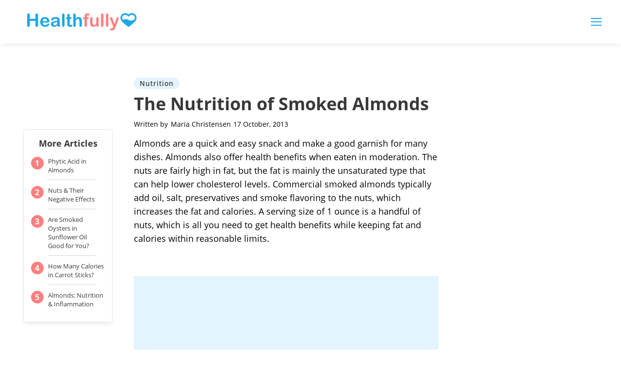

--- FILE ---
content_type: text/html; charset=utf-8
request_url: https://www.google.com/recaptcha/api2/aframe
body_size: 256
content:
<!DOCTYPE HTML><html><head><meta http-equiv="content-type" content="text/html; charset=UTF-8"></head><body><script nonce="Kq4q4CNrnHtBec_jdiESUQ">/** Anti-fraud and anti-abuse applications only. See google.com/recaptcha */ try{var clients={'sodar':'https://pagead2.googlesyndication.com/pagead/sodar?'};window.addEventListener("message",function(a){try{if(a.source===window.parent){var b=JSON.parse(a.data);var c=clients[b['id']];if(c){var d=document.createElement('img');d.src=c+b['params']+'&rc='+(localStorage.getItem("rc::a")?sessionStorage.getItem("rc::b"):"");window.document.body.appendChild(d);sessionStorage.setItem("rc::e",parseInt(sessionStorage.getItem("rc::e")||0)+1);localStorage.setItem("rc::h",'1768878772176');}}}catch(b){}});window.parent.postMessage("_grecaptcha_ready", "*");}catch(b){}</script></body></html>